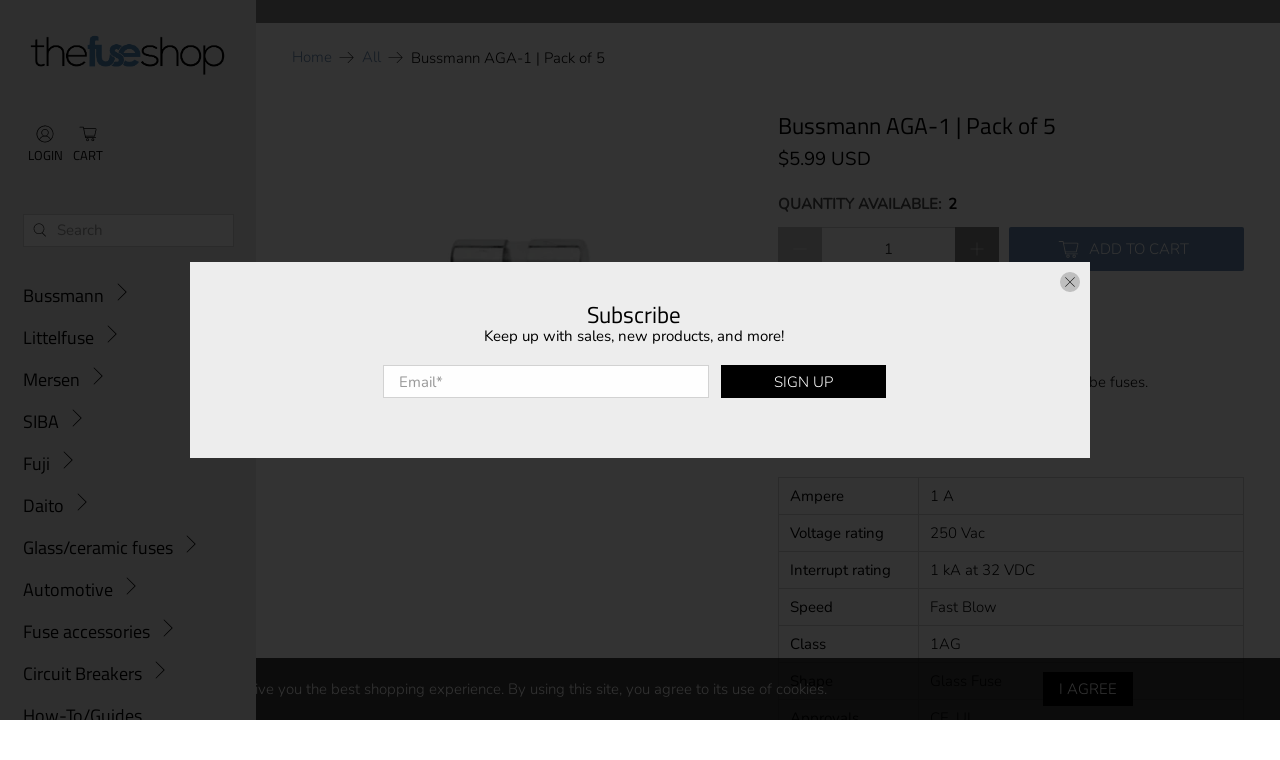

--- FILE ---
content_type: text/css
request_url: https://thefuseshop.com/cdn/shop/t/46/assets/custom.css?v=136180959913767792051737976651
body_size: -705
content:
.mega-menu-submenu,.mega-menu-grandchild-menu{list-style:disc;margin:0 0 10px 25px}#template-product .main-invenrty .invetry-svg{display:none}#template-product .custom-inventry span.inverty-text{margin:0 7px 0 0}
/*# sourceMappingURL=/cdn/shop/t/46/assets/custom.css.map?v=136180959913767792051737976651 */


--- FILE ---
content_type: text/javascript; charset=utf-8
request_url: https://thefuseshop.com/products/bussmann-aga-1.js
body_size: 1143
content:
{"id":4376233017405,"title":"Bussmann AGA-1 | Pack of 5","handle":"bussmann-aga-1","description":"\u003ch1\u003eBussmann AGA Series\u003c\/h1\u003e\u003cp\u003eBussmann AGA 1\/4\" x 5\/8\" fast-acting glass tube fuses.\u003c\/p\u003e\u003ch2\u003eProduct specifications\u003c\/h2\u003e\u003ctable width=\"100%\"\u003e\u003ctbody\u003e\n\u003ctr\u003e\n\u003ctd style=\"width: 30%;\"\u003e\u003cspan style=\"font-weight: 400;\"\u003eAmpere\u003c\/span\u003e\u003c\/td\u003e\n\u003ctd style=\"width: 70%;\"\u003e1 A\u003c\/td\u003e\n\u003c\/tr\u003e\n\u003ctr\u003e\n\u003ctd style=\"width: 30%;\"\u003e\u003cspan style=\"font-weight: 400;\"\u003eVoltage rating\u003c\/span\u003e\u003c\/td\u003e\n\u003ctd style=\"width: 70%;\"\u003e250 Vac\u003c\/td\u003e\n\u003c\/tr\u003e\n\u003ctr\u003e\n\u003ctd style=\"width: 30%;\"\u003e\u003cspan style=\"font-weight: 400;\"\u003eInterrupt rating\u003c\/span\u003e\u003c\/td\u003e\n\u003ctd style=\"width: 70%;\"\u003e1 kA at 32 VDC\u003c\/td\u003e\n\u003c\/tr\u003e\n\u003ctr\u003e\n\u003ctd style=\"width: 30%;\"\u003e\u003cspan style=\"font-weight: 400;\"\u003eSpeed\u003c\/span\u003e\u003c\/td\u003e\n\u003ctd style=\"width: 70%;\"\u003eFast Blow\u003c\/td\u003e\n\u003c\/tr\u003e\n\u003ctr\u003e\n\u003ctd style=\"width: 30%;\"\u003e\u003cspan style=\"font-weight: 400;\"\u003eClass\u003c\/span\u003e\u003c\/td\u003e\n\u003ctd style=\"width: 70%;\"\u003e1AG\u003c\/td\u003e\n\u003c\/tr\u003e\n\u003ctr\u003e\n\u003ctd style=\"width: 30%;\"\u003e\u003cspan style=\"font-weight: 400;\"\u003eShape\u003c\/span\u003e\u003c\/td\u003e\n\u003ctd style=\"width: 70%;\"\u003eGlass Fuse\u003c\/td\u003e\n\u003c\/tr\u003e\n\u003ctr\u003e\n\u003ctd style=\"width: 30%;\"\u003e\u003cspan style=\"font-weight: 400;\"\u003eApprovals\u003c\/span\u003e\u003c\/td\u003e\n\u003ctd style=\"width: 70%;\"\u003eCE, UL\u003c\/td\u003e\n\u003c\/tr\u003e\n\u003ctr\u003e\n\u003ctd style=\"width: 30%;\"\u003e\u003cspan style=\"font-weight: 400;\"\u003eSubstitute parts\u003c\/span\u003e\u003c\/td\u003e\n\u003ctd style=\"width: 70%;\"\u003e\u003c\/td\u003e\n\u003c\/tr\u003e\n\u003ctr\u003e\n\u003ctd style=\"width: 30%;\"\u003e\u003cspan style=\"font-weight: 400;\"\u003eDatasheet\u003c\/span\u003e\u003c\/td\u003e\n\u003ctd style=\"width: 70%;\"\u003e\u003ca href=\"https:\/\/specs.thefuseshop.com\/Bussmann_AGA_Datasheet.pdf\" target=\"_blank\"\u003eBussmann AGA Datasheet\u003c\/a\u003e\u003c\/td\u003e\n\u003c\/tr\u003e\n\u003ctr\u003e\n\u003ctd style=\"width: 30%;\"\u003e\u003cspan style=\"font-weight:400;\"\u003eDimensions\u003c\/span\u003e\u003c\/td\u003e\n\u003ctd style=\"width: 70%;\"\u003e0.25\" Dia x 0.63\" L (6.4x15.9mm)\u003c\/td\u003e\n\u003c\/tr\u003e\n\u003ctr\u003e\n\u003ctd style=\"width: 30%;\"\u003e\u003cspan style=\"font-weight: 400;\"\u003eItem weight\u003c\/span\u003e\u003c\/td\u003e\n\u003ctd style=\"width: 70%;\"\u003e0.07 oz\u003c\/td\u003e\n\u003c\/tr\u003e\n\u003c\/tbody\u003e\u003c\/table\u003e\u003cp\u003e\u003c\/p\u003e\u003cp\u003e\u003cspan\u003e\u003cstrong\u003eWARNING\u003c\/strong\u003e: Cancer and Reproductive Harm - \u003c\/span\u003e\u003ca href=\"http:\/\/www.p65warnings.ca.gov\/\"\u003ewww.P65Warnings.ca.gov\u003c\/a\u003e\u003cspan\u003e.\u003c\/span\u003e\u003c\/p\u003e","published_at":"2020-01-14T14:17:15-06:00","created_at":"2020-01-14T14:17:17-06:00","vendor":"TheFuseShop","type":"Fuse","tags":["1","1-AGA","1A","1A to 10A","1AGA","AGA","AGA-001","AGA-01","AGA-1","AGA001","AGA01","AGA1","Bussmann"],"price":599,"price_min":599,"price_max":599,"available":true,"price_varies":false,"compare_at_price":null,"compare_at_price_min":0,"compare_at_price_max":0,"compare_at_price_varies":false,"variants":[{"id":31495614627901,"title":"Default Title","option1":"Default Title","option2":null,"option3":null,"sku":"AGA-001-000-5ea-1C4L","requires_shipping":true,"taxable":true,"featured_image":null,"available":true,"name":"Bussmann AGA-1 | Pack of 5","public_title":null,"options":["Default Title"],"price":599,"weight":2,"compare_at_price":null,"inventory_management":"shopify","barcode":"051712703369","requires_selling_plan":false,"selling_plan_allocations":[]}],"images":["\/\/cdn.shopify.com\/s\/files\/1\/0248\/6779\/9085\/products\/AGA_e8e5895f-81aa-47d4-ab1f-a7bb30d0be20.png?v=1602548079"],"featured_image":"\/\/cdn.shopify.com\/s\/files\/1\/0248\/6779\/9085\/products\/AGA_e8e5895f-81aa-47d4-ab1f-a7bb30d0be20.png?v=1602548079","options":[{"name":"Title","position":1,"values":["Default Title"]}],"url":"\/products\/bussmann-aga-1","media":[{"alt":"Bussmann electronics AGA-1 amp fuse","id":6294587146301,"position":1,"preview_image":{"aspect_ratio":1.0,"height":300,"width":300,"src":"https:\/\/cdn.shopify.com\/s\/files\/1\/0248\/6779\/9085\/products\/AGA_e8e5895f-81aa-47d4-ab1f-a7bb30d0be20.png?v=1602548079"},"aspect_ratio":1.0,"height":300,"media_type":"image","src":"https:\/\/cdn.shopify.com\/s\/files\/1\/0248\/6779\/9085\/products\/AGA_e8e5895f-81aa-47d4-ab1f-a7bb30d0be20.png?v=1602548079","width":300}],"requires_selling_plan":false,"selling_plan_groups":[]}

--- FILE ---
content_type: text/javascript
request_url: https://thefuseshop.com/cdn/shop/t/46/assets/boost-pfs-instant-search.js?v=165973886851121159641711092916
body_size: -387
content:
var boostPFSInstantSearchConfig={search:{}};!function(){BoostPFS.inject(this),SearchInput.prototype.customizeInstantSearch=function(t,o,e){t||(t=this.$uiMenuElement),o||(o=this.$element),e||(e=this.id)},BoostPFS.prototype.beforeBuildSearchBox=function(t){var o=jQ(t).clone();jQ(t).replaceWith(o),Utils.InstantSearch.isFullWidthMobile()&&(jQ(t).removeAttr("autofocus"),jQ(t).is(":focus")&&jQ(t).blur())},BoostPFS.prototype.afterCloseSuggestionMobile=function(t,o){o&&window.$&&$.fancybox&&$.fancybox.close(!0)}}();
//# sourceMappingURL=/s/files/1/0248/6779/9085/t/32/assets/boost-pfs-instant-search.js.map?v=1637271535
